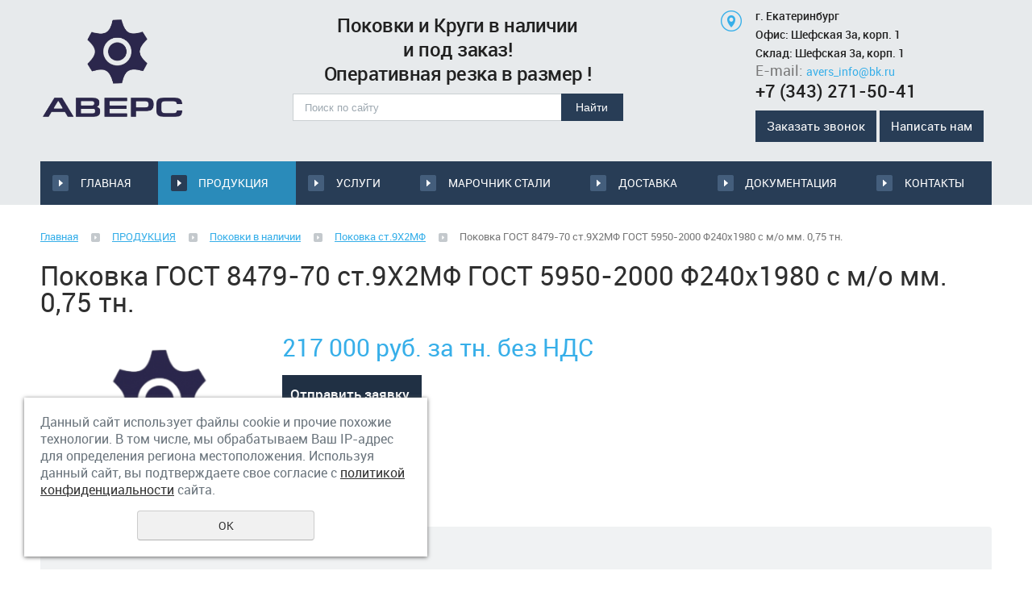

--- FILE ---
content_type: text/html; charset=UTF-8
request_url: https://aversrf.ru/store/pokovka/pokovka-st-9h2mf/pokovka-gost-8487-70-st.9h2mf-gost-5950-2000-f240h1980-s-mo-m/
body_size: 9088
content:
<!DOCTYPE html>
<html>
	<head>
		<meta name="viewport" content="width=device-width"/>
		<meta name="theme-color" content="#283D56"/>
		<meta http-equiv="X-UA-Compatible" content="IE=edge"/>
		<meta http-equiv="Content-Type" content="text/html; charset=utf-8" /><meta http-equiv="Content-Language" content="ru" /><meta name="author" content="ur66.ru" /><meta name="format-detection" content="telephone=no" /><meta name="referrer" content="strict-origin-when-cross-origin" /><title>Поковка ГОСТ 8479-70 ст.9Х2МФ ГОСТ 5950-2000 Ф240х1980 с м/о мм. 0,75 тн. купить в Екатеринбурге, цена</title><meta name="keywords" content="Поковка ГОСТ 8479-70 ст.9Х2МФ ГОСТ 5950-2000 Ф240х1980 с м/о мм. 0,75 тн." /><meta name="description" content="Предлагаем купить Поковка ГОСТ 8479-70 ст.9Х2МФ ГОСТ 5950-2000 Ф240х1980 с м/о мм. 0,75 тн. по доступной цене. Большой ассортимент, наличие на складе, доставка по Екатеринбургу и любой регион России." /><base href="https://aversrf.ru" /><link rel="shortcut icon" href="/favicon.png" type="image/png" /><link href="//s1.uralcms.com/uss-css/uss_style_8.6.0.min.css" rel="stylesheet" type="text/css" /><link href="https://aversrf.ru/css/style.css?d=1623307541" rel="stylesheet" type="text/css" /><script src="//s1.uralcms.com/uss-js/jquery-1.9.1.min.js" type="text/javascript"></script><script src="//s1.uralcms.com/uss-js/jquery.formstyler.min.js" type="text/javascript"></script><link rel="preload" href="//s1.uralcms.com/uss-js/jquery.form.min.js" as="script"/><link rel="preload" href="//s1.uralcms.com/uss-js/jquery.autocomplete.min.js" as="script"/><link rel="preload" href="//s1.uralcms.com/uss-js/uss-script-8.6.0.min.js" as="script"/><!-- Yandex.Metrika counter -->
<script type="text/javascript" >
   (function(m,e,t,r,i,k,a){m[i]=m[i]||function(){(m[i].a=m[i].a||[]).push(arguments)};
   m[i].l=1*new Date();k=e.createElement(t),a=e.getElementsByTagName(t)[0],k.async=1,k.src=r,a.parentNode.insertBefore(k,a)})
   (window, document, "script", "https://mc.yandex.ru/metrika/tag.js", "ym");

   ym(82305211, "init", {
        clickmap:true,
        trackLinks:true,
        accurateTrackBounce:true,
        webvisor:true
   });
</script>
<noscript><div><img src="https://mc.yandex.ru/watch/82305211" style="position:absolute; left:-9999px;" alt="" /></div></noscript>
<!-- /Yandex.Metrika counter -->

<!-- Yandex.Metrika counter -->
<script type="text/javascript" >
   (function(m,e,t,r,i,k,a){m[i]=m[i]||function(){(m[i].a=m[i].a||[]).push(arguments)};
   m[i].l=1*new Date();
   for (var j = 0; j < document.scripts.length; j++) {if (document.scripts[j].src === r) { return; }}
   k=e.createElement(t),a=e.getElementsByTagName(t)[0],k.async=1,k.src=r,a.parentNode.insertBefore(k,a)})
   (window, document, "script", "https://mc.yandex.ru/metrika/tag.js", "ym");

   ym(94768542, "init", {
        clickmap:true,
        trackLinks:true,
        accurateTrackBounce:true,
        webvisor:true
   });
</script>
<noscript><div><img src="https://mc.yandex.ru/watch/94768542" style="position:absolute; left:-9999px;" alt="" /></div></noscript>
<!-- /Yandex.Metrika counter -->		<script src="//s1.uralcms.com/uss-js/uss-extra.js"></script>
	</head>
	<!-- 
		Для смены цветовой схемы необходимо сменить класс у body.
		Соответствие цветовых схем и названий классов для всего шаблона:
		colorStyle1 - Цветовая схема 1
		colorStyle2 - Цветовая схема 2
		colorStyle3 - Цветовая схема 3	
		colorStyle4 - Цветовая схема 4
		colorStyle5 - Цветовая схема 5
		colorStyle6 - Цветовая схема 6
		body.content-block - вывод категорий магазина/услуг в виде блоков
	-->
	<body class="colorStyle6" template_name='K1'>
		<div id="wrap" class=" singlepage">
			<div class="mobile-top-menu">
				<div class="mobile-top-menu-wrap">
					<div class="close"></div>
				</div>
			</div>
			<div class="header">
				<div class="inner">
					<div class="left">
						<div class="logo-row">
							<a href="/">
								<div class="logo-column">
									<div class="logo">
										<p><img src="//aversrf.ru/uploadedFiles/images/avers_1.png" alt="" width="181" height="134" /></p>									</div>
									<div class="slogan"></div>
								</div>
							</a>
						</div>
					</div>
					<div class="center">
						<div class="contacts">
							<div class="row right">
								<div class="phone small">
									<p style="text-align: center;"><strong></strong></p>
<p style="text-align: center;"><strong></strong></p>
<p style="text-align: center;"><strong></strong></p>
<p style="text-align: center;"><span style="color: #003366;"><span style="font-size: 18pt;"><strong>Поковки и Круги</strong></span><span style="font-size: 18pt;"><strong> в</strong></span><strong></strong><span style="font-size: 18pt;"><strong> наличии</strong></span></span></p>
<p style="text-align: center;"><span style="font-size: 18pt; color: #003366;"><strong>и под заказ!</strong></span></p>
<p style="text-align: center;"><span style="font-size: 18pt; color: #003366;"><strong>Оперативная резка в размер !</strong></span></p>								</div>
							</div>
						</div>
						<div class="search">
							<div class="burger burger-header">
								<span></span>
								<span></span>
								<span></span>
							</div>
							
				<form class="uss_site_search" method="get" action="https://aversrf.ru/sitesearch/">
					<input class="uss_input_name" type="text" value="" name="search" id="search_10114494_5346" placeholder="Поиск по сайту" />
					<input class="uss_submit" type="submit" value="Найти" />
				</form><script type='text/javascript'>
				$(document).ready(function() {
					$('#search_10114494_5346').autocomplete('sitesearch/', {
						selectFirst: false,
						inputClass : 'uss_autocomplete_input',
						resultsClass: 'uss_autocomplete_results',
						matchContains: 'word',
						selectFirst: false,
						cacheLength: 1,
						delay: 500,
						minLength: 3,
						max:10,
						formatItem: function(item){
							var line = '';
							//изображение
							if(item[1]){
								line += '<span class="image">' + item[1] + '</span>';
							}

							//заголовок
							line += '<span class="title">' + item[0] + '</span>';

							//цена
							if(item[2]){
								line += '<span class="price">' + item[2] + '</span>';
							}
							return line;
						}
					});

					$(window).resize(function(){
						$('.uss_autocomplete_results').hide();
					});
					$('#search_10114494_5346').result(function(event, data){console.log(data[1]); $(this).closest('form').submit() });});</script>						</div>
					</div>
					<div class="right">
						<div class="contacts">
							<div class="point">
								<p><strong>г. Екатеринбург</strong></p>
<p><strong>Офис: Шефская 3а, корп. 1</strong></p>
<p><strong>Склад: Шефская 3а, корп. 1</strong></p>
<p>E-mail: <span style="color: #0000ff;"><a href="mailto:avers_info@bk.ru">avers_info@bk.ru</a></span></p>
<p><strong><a style="text-decoration: none; font-size: 22px;" href="tel:+7 (343) 271-50-41">+7 (343) 271-50-41</a></strong></p>								<div class="zakaz-zvonok-btn">Заказать звонок</div>
								<div class="write-to-us-btn">Написать нам</div>
							</div>
						</div>
					</div>
				</div>
			</div>
			<div class="menu">
				<div class="inner">
					<div class="menu-content">
						<div class="in_menu">
							<ul><li class=" first"><a  class=" first" href="services/" title="Поковки, круги и раскатные кольца из различных марок сталей и сплавов в наличии и под заказ!" >ГЛАВНАЯ </a></li><li class="active"><a  class="active" href="store/" title="Продукция" >ПРОДУКЦИЯ</a></li><li><a  href="produkciya/" title="Услуги" >УСЛУГИ</a></li><li><a  href="stall/" title="Марочник стали " >МАРОЧНИК СТАЛИ </a></li><li><a  href="dostavka-i-oplata/" title="Доставка и оплата" >ДОСТАВКА</a></li><li><a  href="dokumentaciya-1/" title="ДОКУМЕНТАЦИЯ " >ДОКУМЕНТАЦИЯ </a></li><li class=" last"><a  class=" last" href="feedback/" title="Контакты" >КОНТАКТЫ</a></li></ul>						</div>
					</div>
				</div>
			</div>
			<script type="text/javascript" src="/js/menu.js"></script>
			<script>
				(function () {
					detect_menu_height();
				}());
			</script>
			<div class="container">
				<div class="inner">
					<div class="aside aside-left">
					</div>
					<div class="aside aside-right">
					</div>
					<div class="content">
																		<div class="bread"><a href="https://aversrf.ru" class="breadcrumbs_main">Главная</a> <span class="devider"></span>  <a href="store/">ПРОДУКЦИЯ</a>  <span class="devider"></span>  <a href="store/pokovka/">Поковки в наличии</a>  <span class="devider"></span>  <a href="store/pokovka/pokovka-st-9h2mf/">Поковка ст.9Х2МФ</a>  <span class="devider"></span>  Поковка ГОСТ 8479-70 ст.9Х2МФ ГОСТ 5950-2000 Ф240х1980 с м/о мм. 0,75 тн.</div>						<h1 class="h3">Поковка ГОСТ 8479-70 ст.9Х2МФ ГОСТ 5950-2000 Ф240х1980 с м/о мм. 0,75 тн.</h1><div class="section section_eshop id_10124653"><div class="uss_section_content"><div class="uss_shop_detail uss_shop_detail_pos eshop_pos_type_20589 order_one" itemscope itemtype="http://schema.org/Product">
    <meta itemprop="name" content="Поковка ГОСТ 8479-70 ст.9Х2МФ ГОСТ 5950-2000 Ф240х1980 с м/о мм. 0,75 тн." />
			<div class="uss_img_wrapper" style="width:300px;">
							<div class="uss_img_big">
					<div class="uss_img_big_image" style="width: 300px; height: 220px;">
						<img class="big_image" src="/uploadedFiles/eshopimages/icons/300x220_cropped/avers_1.png" alt="Нет изображения" title="Нет изображения" itemprop="image"/>											</div>
				</div>
			
			
		</div>
	
	<div class="uss_shop_technical_data" itemprop="offers" itemscope itemtype="http://schema.org/Offer">
		
		        

		
		
		
		
		
					<div class="uss_shop_price"><span class="price"><em class="price_class" data-clear-price="217000">217 000</em> <em class="currency_class">руб.</em> <em class="unit_class">за тн. без НДС</em><meta itemprop="price" content="217000"/><meta itemprop="priceCurrency" content="RUB"/></span></div>
		
		
		  			<div class="uss_shop_by uss_shop_buy_one_click"><a class="add_to_cart buy_one_click uss_pos_buttons" title="Отправить заявку" data-pos-id="18691471" data-url="https://aversrf.ru/store/pokovka/pokovka-st-9h2mf/pokovka-gost-8487-70-st.9h2mf-gost-5950-2000-f240h1980-s-mo-m/">Отправить заявку</a></div>		
		
		
        	</div>
	
	
    
	
		</div>
<div class="h3 h_op">С этим товаром покупают</div><div class="uss_eshop_sameproducts blocks size180x140">
    					
		<div class="item even order_one" style="width:184px;">
			                <div class="imageArea">
                    <div class="imageWrapOuter" style="width:180px;">
                        <div class="imageWrap">
                            <div class="image" title="Поковка Ф800, ст. 35ХН1М2ФА, ГОСТ 8479-70" style="width:180px;height:140px;">
                                <a href="https://aversrf.ru/store/pokovka/pokovka-st-35hn1m2fa/pokovka-f270-st-35hn1m2fa-gost-8487-120/">
                                    <img src="/uploadedFiles/eshopimages/icons/180x140_cropped/pokovka_174.jpg" alt="Поковка Ф800, ст. 35ХН1М2ФА, ГОСТ 8479-70 - Аверс поковки в наличии и под заказ г.Екатеринбург" />                                                                    </a>
								                            </div>
                        </div>
                                            </div>
                </div>
						
			<div class="info">
				<div class="title">
					<a href="https://aversrf.ru/store/pokovka/pokovka-st-35hn1m2fa/pokovka-f270-st-35hn1m2fa-gost-8487-120/" title="Поковка Ф800, ст. 35ХН1М2ФА, ГОСТ 8479-70">
						Поковка Ф800, ст. 35ХН1М2ФА, ГОСТ 8479-70					</a>
									</div>
				
				
				
								
									<div class="price">
																			<span class="actual_price"><em class="price_class" data-clear-price="340000">340 000</em> <em class="currency_class">руб.</em> <em class="unit_class">за тн. без НДС</em></span>
											</div>
								
				
							</div>
			
		</div>
	
					
		<div class="item odd order_one" style="width:184px;">
			                <div class="imageArea">
                    <div class="imageWrapOuter" style="width:180px;">
                        <div class="imageWrap">
                            <div class="image" title="Поковка ГОСТ 8479-70 ст.34ХН1МА ГОСТ 4543-2016 Ф400х4990 мм. 5,1 тн." style="width:180px;height:140px;">
                                <a href="https://aversrf.ru/store/pokovka/pokovka-st-34hn1m/pokovka-gost-8487-70-st.34hn1ma-gost-4543-2016-f400h4990-mm.-/">
                                    <img src="/uploadedFiles/eshopimages/icons/180x140_cropped/avers_1.png" alt="Поковка ГОСТ 8479-70 ст.34ХН1МА ГОСТ 4543-2016 Ф400х4990 мм. 5,1 тн. - Аверс поковки в наличии и под заказ г.Екатеринбург" />                                                                    </a>
								                            </div>
                        </div>
                                            </div>
                </div>
						
			<div class="info">
				<div class="title">
					<a href="https://aversrf.ru/store/pokovka/pokovka-st-34hn1m/pokovka-gost-8487-70-st.34hn1ma-gost-4543-2016-f400h4990-mm.-/" title="Поковка ГОСТ 8479-70 ст.34ХН1МА ГОСТ 4543-2016 Ф400х4990 мм. 5,1 тн.">
						Поковка ГОСТ 8479-70 ст.34ХН1МА ГОСТ 4543-2016 Ф400х4990 мм. 5,1 тн.					</a>
									</div>
				
				
				
								
									<div class="price">
																			<span class="actual_price"><em class="price_class" data-clear-price="242000">242 000</em> <em class="currency_class">руб.</em> <em class="unit_class">за тн. без НДС</em></span>
											</div>
								
				
							</div>
			
		</div>
	
					
		<div class="item even order_one" style="width:184px;">
			                <div class="imageArea">
                    <div class="imageWrapOuter" style="width:180px;">
                        <div class="imageWrap">
                            <div class="image" title="Поковка ГОСТ 8479-70 ст.35ХН1М2ФА ТУ 108.1028.-81 Ф460х2740 мм. 3,65 тн." style="width:180px;height:140px;">
                                <a href="https://aversrf.ru/store/pokovka/pokovka-st-35hn1m2fa/pokovka-gost-8487-70-st.35hn1m2fa-tu-108.1028.-81-f460h2740-m/">
                                    <img src="/uploadedFiles/eshopimages/icons/180x140_cropped/avers_1.png" alt="Поковка ГОСТ 8479-70 ст.35ХН1М2ФА ТУ 108.1028.-81 Ф460х2740 мм. 3,65 тн. - Аверс поковки в наличии и под заказ г.Екатеринбург" />                                                                    </a>
								                            </div>
                        </div>
                                            </div>
                </div>
						
			<div class="info">
				<div class="title">
					<a href="https://aversrf.ru/store/pokovka/pokovka-st-35hn1m2fa/pokovka-gost-8487-70-st.35hn1m2fa-tu-108.1028.-81-f460h2740-m/" title="Поковка ГОСТ 8479-70 ст.35ХН1М2ФА ТУ 108.1028.-81 Ф460х2740 мм. 3,65 тн.">
						Поковка ГОСТ 8479-70 ст.35ХН1М2ФА ТУ 108.1028.-81 Ф460х2740 мм. 3,65 тн.					</a>
									</div>
				
				
				
								
									<div class="price">
																			<span class="actual_price"><em class="price_class" data-clear-price="340000">340 000</em> <em class="currency_class">руб.</em> <em class="unit_class">за тн. без НДС</em></span>
											</div>
								
				
							</div>
			
		</div>
	
					
		<div class="item odd order_one" style="width:184px;">
			                <div class="imageArea">
                    <div class="imageWrapOuter" style="width:180px;">
                        <div class="imageWrap">
                            <div class="image" title="Поковка ГОСТ 8479-70 ст.40Х ГОСТ 4543-71 Ф890х2640 мм. 13,8 тн." style="width:180px;height:140px;">
                                <a href="https://aversrf.ru/store/pokovka/pokovka-st-40h/pokovka-gost-8487-70-st.40h-gost-4543-71-f890h2640-mm.-13-8-t/">
                                    <img src="/uploadedFiles/eshopimages/icons/180x140_cropped/avers_1.png" alt="Поковка ГОСТ 8479-70 ст.40Х ГОСТ 4543-71 Ф890х2640 мм. 13,8 тн. - Аверс поковки в наличии и под заказ г.Екатеринбург" />                                                                    </a>
								                            </div>
                        </div>
                                            </div>
                </div>
						
			<div class="info">
				<div class="title">
					<a href="https://aversrf.ru/store/pokovka/pokovka-st-40h/pokovka-gost-8487-70-st.40h-gost-4543-71-f890h2640-mm.-13-8-t/" title="Поковка ГОСТ 8479-70 ст.40Х ГОСТ 4543-71 Ф890х2640 мм. 13,8 тн.">
						Поковка ГОСТ 8479-70 ст.40Х ГОСТ 4543-71 Ф890х2640 мм. 13,8 тн.					</a>
									</div>
				
				
				
								
									<div class="price">
																			<span class="actual_price"><em class="price_class" data-clear-price="154000">154 000</em> <em class="currency_class">руб.</em></span>
											</div>
								
				
							</div>
			
		</div>
	
					
		<div class="item even order_one" style="width:184px;">
			                <div class="imageArea">
                    <div class="imageWrapOuter" style="width:180px;">
                        <div class="imageWrap">
                            <div class="image" title="Поковка ГОСТ 8479-70 ст.45 ГОСТ 1050-2013    Ф410х5740 мм.               6,36 тн." style="width:180px;height:140px;">
                                <a href="https://aversrf.ru/store/pokovka/pokovki-st-45/pokovka-gost-8487-70-st-45-gost-1050-2013-f410h5740-mm-6-36-t/">
                                    <img src="/uploadedFiles/eshopimages/icons/180x140_cropped/avers_1.png" alt="Поковка ГОСТ 8479-70 ст.45 ГОСТ 1050-2013    Ф410х5740 мм.               6,36 тн. - Аверс поковки в наличии и под заказ г.Екатеринбург" />                                                                    </a>
								                            </div>
                        </div>
                                            </div>
                </div>
						
			<div class="info">
				<div class="title">
					<a href="https://aversrf.ru/store/pokovka/pokovki-st-45/pokovka-gost-8487-70-st-45-gost-1050-2013-f410h5740-mm-6-36-t/" title="Поковка ГОСТ 8479-70 ст.45 ГОСТ 1050-2013    Ф410х5740 мм.               6,36 тн.">
						Поковка ГОСТ 8479-70 ст.45 ГОСТ 1050-2013    Ф410х5740 мм.               6,36 тн.					</a>
									</div>
				
				
				
								
									<div class="price">
																			<span class="actual_price"><em class="price_class" data-clear-price="149000">149 000</em> <em class="currency_class">руб.</em> <em class="unit_class">за тн. без НДС</em></span>
											</div>
								
				
							</div>
			
		</div>
	
					
		<div class="item odd order_one" style="width:184px;">
			                <div class="imageArea">
                    <div class="imageWrapOuter" style="width:180px;">
                        <div class="imageWrap">
                            <div class="image" title="Поковка Ф560, ст. 5ХНМ, ГОСТ 8479-70" style="width:180px;height:140px;">
                                <a href="https://aversrf.ru/store/pokovka/pokovka-st-5hnm/pokovka-f270-st-5hnm-gost-8487-97/">
                                    <img src="/uploadedFiles/eshopimages/icons/180x140_cropped/img-20210203-wa0005_134.jpg" alt="Поковка Ф560, ст. 5ХНМ, ГОСТ 8479-70 - Аверс поковки в наличии и под заказ г.Екатеринбург" />                                                                    </a>
								                            </div>
                        </div>
                                            </div>
                </div>
						
			<div class="info">
				<div class="title">
					<a href="https://aversrf.ru/store/pokovka/pokovka-st-5hnm/pokovka-f270-st-5hnm-gost-8487-97/" title="Поковка Ф560, ст. 5ХНМ, ГОСТ 8479-70">
						Поковка Ф560, ст. 5ХНМ, ГОСТ 8479-70					</a>
									</div>
				
				
				
								
									<div class="price">
																			<span class="actual_price"><em class="price_class" data-clear-price="273000">273 000</em> <em class="currency_class">руб.</em> <em class="unit_class">за тн. без НДС</em></span>
											</div>
								
				
							</div>
			
		</div>
	
		
	<div class="uss_cleaner"></div>
</div></div></div><div class="cleaner"></div>																							</div>
				</div>
			</div>
			<div class="block news-block bg-type1">
				<div class="inner">
					<div class="title-menu"> <a href="/news/" class="watch-all">Все новости</a> <a href="/subscribe/" class="subscribe">Подписка на новости</a> </div>
									</div>
			</div>
			<div class="footer">
				<div class="inner">
					<div class="center">
						<div class="in_menu">
							<ul><li class=" first"><a  class=" first" href="services/" title="Поковки, круги и раскатные кольца из различных марок сталей и сплавов в наличии и под заказ!" >ГЛАВНАЯ </a></li><li class="active"><a  class="active" href="store/" title="Продукция" >ПРОДУКЦИЯ</a></li><li><a  href="produkciya/" title="Услуги" >УСЛУГИ</a></li><li><a  href="stall/" title="Марочник стали " >МАРОЧНИК СТАЛИ </a></li><li><a  href="dostavka-i-oplata/" title="Доставка и оплата" >ДОСТАВКА</a></li><li><a  href="dokumentaciya-1/" title="ДОКУМЕНТАЦИЯ " >ДОКУМЕНТАЦИЯ </a></li><li class=" last"><a  class=" last" href="feedback/" title="Контакты" >КОНТАКТЫ</a></li></ul></div>
					</div>
				</div>
			</div>
			<div class="bottom">
				<div class="inner">
					<div class="left">
						<div class="copy">
							<div class="uss-site-copyright">&copy;&nbsp;2017 - 2026 Аверс</div>						</div>
						<a href="/privacy-policy/" class="privacy">Политика конфиденциальности</a>
					</div>
					<div class="center">
						<div class="counters">
							<!-- Rating@Mail.ru counter -->
<script type="text/javascript">
var _tmr = window._tmr || (window._tmr = []);
_tmr.push({id: "2901248", type: "pageView", start: (new Date()).getTime()});
(function (d, w, id) {
  if (d.getElementById(id)) return;
  var ts = d.createElement("script"); ts.type = "text/javascript"; ts.async = true; ts.id = id;
  ts.src = (d.location.protocol == "https:" ? "https:" : "http:") + "//top-fwz1.mail.ru/js/code.js";
  var f = function () {var s = d.getElementsByTagName("script")[0]; s.parentNode.insertBefore(ts, s);};
  if (w.opera == "[object Opera]") { d.addEventListener("DOMContentLoaded", f, false); } else { f(); }
})(document, window, "topmailru-code");
</script><noscript><div>
<img src="//top-fwz1.mail.ru/counter?id=2901248;js=na" style="border:0;position:absolute;left:-9999px;" alt="" />
</div></noscript>
<!-- //Rating@Mail.ru counter -->

<!-- Rating@Mail.ru logo -->
<a href="http://top.mail.ru/jump?from=2901248">
<img src="//top-fwz1.mail.ru/counter?id=2901248;t=479;l=1" 
style="border:0;" height="31" width="88" alt="Рейтинг@Mail.ru" /></a>
<!-- //Rating@Mail.ru logo -->

<!--LiveInternet counter--><script type="text/javascript">
document.write("<a href='//www.liveinternet.ru/click' "+
"target=_blank><img src='//counter.yadro.ru/hit?t52.6;r"+
escape(document.referrer)+((typeof(screen)=="undefined")?"":
";s"+screen.width+"*"+screen.height+"*"+(screen.colorDepth?
screen.colorDepth:screen.pixelDepth))+";u"+escape(document.URL)+
";"+Math.random()+
"' alt='' title='LiveInternet: показано число просмотров и"+
" посетителей за 24 часа' "+
"border='0' width='88' height='31'></a>")
</script><!--/LiveInternet-->
</br><a href="/privacy-policy/">Политика конфиденциальности</a>

<!-- Yandex.Metrika counter -->
<script type="text/javascript" >
   (function(m,e,t,r,i,k,a){m[i]=m[i]||function(){(m[i].a=m[i].a||[]).push(arguments)};
   m[i].l=1*new Date();k=e.createElement(t),a=e.getElementsByTagName(t)[0],k.async=1,k.src=r,a.parentNode.insertBefore(k,a)})
   (window, document, "script", "https://mc.yandex.ru/metrika/tag.js", "ym");

   ym(52270657, "init", {
        id:52270657,
        clickmap:true,
        trackLinks:true,
        accurateTrackBounce:true
   });
</script>
<noscript><div><img src="https://mc.yandex.ru/watch/52270657" style="position:absolute; left:-9999px;" alt="" /></div></noscript>
<!-- /Yandex.Metrika counter -->
<div style="height:31px;border:1px solid #A7A7A7;white-space:nowrap;font-family:Arial,Sans !important;text-align:center;background:#E5F6F6;overflow:hidden;display:inline-block !important;line-height:11px !important;"><div style="font-size:11px;padding:2px 3px 0 3px;"><a style="display:block;text-decoration:none; color:#4A4A4A;" target="_blank"><span style="white-space:nowrap;">Аверс, ООО</span></a></div><div style="text-align:right;padding:4px 2px 0 0;"><a ><img alt="" src="//myprom.ru/assets/partner/micro-logo.png" style="border:0;width:50px;height:10px;"></a></div></div>
<script type="text/javascript">initStyler();</script>						</div>
					</div>
					<div class="right">
						<div class="dev">
							
			<div class="uss-copyright uralsoft">
				<a class="poweredby-img" href="https://ur66.ru/" target="_blank"  title="Ur66.ru  - создание и продвижение сайтов" >
					<span class="uss-logo" style="background:black;-webkit-mask:url(//s1.uralcms.com/uss-img/logo-uralsoft.svg)  no-repeat 50% 50%;mask:url(//s1.uralcms.com/uss-img/logo-uralsoft.svg)  no-repeat 50% 50%;" title="Ur66.ru  - создание и продвижение сайтов" />
				</a>
				<a class="poweredby-text" href="https://ur66.ru/" target="_blank"  title="Ur66.ru  - создание и продвижение сайтов" >
					<div class="line1" style="color:black">создание сайтов</div>
					<div class="line2" style="color:black">URALSOFT</div>
				</a>
			</div>						</div>
					</div>
				</div>
			</div>
		</div>
		<div class="to-top-btn"></div>
		<div class="popup-overlay" id="zakaz-zvonok">
			<div class="popup-inner1">
				<div class="popup-inner2">
					<div class="popup-content">
						<div class="close">
							<span></span>
							<span></span>
						</div>
						<div class="h3">Заказать звонок</div><script type="text/javascript" src="//s1.uralcms.com/uss-js/imask.min.js"></script><script type="text/javascript" src="//s1.uralcms.com/uss-js/jquery.cookie.js"></script><div class="fc_form_tml" >
	
	<form action="https://aversrf.ru/pozvonit-mne/" method="post" class="fc_form  validate form_block ajax_send id228793 fc_form_10148686"  accept-charset="utf-8" data-id="10148686" ><a name="FormConstructorForm"></a><div class="uss_error_form" style="display: none;"></div><div class="group columns_1 group_10148686_1 label_position_inner"><div class="fc_item fc_text sector_required fc_item_10148686_1_2" id="fc_item_1_2_block_id"><div class="elem_item"><input type="text" class="fc_field_10148686_1_2" placeholder="Ваше Имя *"  name="1_2" id="fc_field_1_2_block_id" value=""/></div><div class="hiddenLabel"><label for="fc_field_1_2_block_id" class=" sector_title">Ваше Имя<span class="not_empty_field_mark">*</span></label></div></div><div class="fc_item fc_text sector_required fc_item_10148686_1_3" id="fc_item_1_3_block_id"><div class="elem_item"><input type="text" class="fc_field_10148686_1_3" placeholder="Телефон *"  name="1_3" id="fc_field_1_3_block_id" value=""/></div><div class="hiddenLabel"><label for="fc_field_1_3_block_id" class=" sector_title">Телефон<span class="not_empty_field_mark">*</span></label></div></div></div><div class="group columns_1 group_10148686_2 label_position_inner end"><div class="fc_item fc_checkbox sector_required fc_item_10148686_1_6 fc_checkbox_one orientation_vertical" id="fc_item_1_6_block_id"><div class="elem_item one"><input class="fc_field_10148686_1_6"  type="checkbox"  name="1_6" id="fc_field_1_6_block_id" value="on" checked/></div><div class="label_under_hint sector_title force_position_right"><label class=" sector_title force_position_right" for="fc_field_1_6_block_id">Даю своё согласие на обработку моих персональных данных, в соответствии с <a href = "/privacy-policy/" target= "_blank" rel="nofollow">политикой конфиденциальности</a><span class="not_empty_field_mark">*</span></label></div></div></div><div class="fc_item hnpot"><input type="text" name="name" value=""/></div><input type="hidden" name="form_name" value="FormConstructorForm"><input type="hidden" name="form_id" value="10148686"><div class="buttons"><input class="submit save" type="submit" name="sendsave" value="Отправить"></div></form>
	</div><div class="cleaner"></div><script type="text/javascript">

	if(typeof formError == 'undefined'){
		var formError = new Object();
	}
	
	formError['FormConstructorForm_10148686'] = {"captcha":"\u041f\u043e\u043b\u0435 %s \u0437\u0430\u043f\u043e\u043b\u043d\u0435\u043d\u043e \u043d\u0435\u0432\u0435\u0440\u043d\u043e","email":"\u041f\u043e\u043b\u0435 %s \u0441\u043e\u0434\u0435\u0440\u0436\u0438\u0442 \u043d\u0435\u043a\u043e\u0440\u0440\u0435\u043a\u0442\u043d\u044b\u0439 E-Mail \u0430\u0434\u0440\u0435\u0441","not_attach_file":"\u0412 \u043f\u043e\u043b\u0435 %s \u043d\u0435\u043e\u0431\u0445\u043e\u0434\u0438\u043c\u043e \u043f\u0440\u0438\u043a\u0440\u0435\u043f\u0438\u0442\u044c \u0444\u0430\u0439\u043b","required":"\u041f\u043e\u043b\u0435 %s \u0434\u043e\u043b\u0436\u043d\u043e \u0431\u044b\u0442\u044c \u0437\u0430\u043f\u043e\u043b\u043d\u0435\u043d\u043e","checkbox_required":"\u0412 \u043f\u043e\u043b\u0435 %s \u0434\u043e\u043b\u0436\u043d\u043e \u0431\u044b\u0442\u044c \u0432\u044b\u0431\u0440\u0430\u043d\u043e \u0445\u043e\u0442\u044f \u0431\u044b \u043e\u0434\u043d\u043e \u0437\u043d\u0430\u0447\u0435\u043d\u0438\u0435","radio_required":"\u0412 \u043f\u043e\u043b\u0435 %s \u0434\u043e\u043b\u0436\u043d\u043e \u0431\u044b\u0442\u044c \u0432\u044b\u0431\u0440\u0430\u043d\u043e \u043e\u0434\u043d\u043e \u0438\u0437 \u0437\u043d\u0430\u0447\u0435\u043d\u0438\u0439","invalid_format":"\u041f\u043e\u043b\u0435 %s \u0437\u0430\u043f\u043e\u043b\u043d\u0435\u043d\u043e \u043d\u0435\u0432\u0435\u0440\u043d\u043e","1_6":"\u0414\u043b\u044f \u043f\u0440\u043e\u0434\u043e\u043b\u0436\u0435\u043d\u0438\u044f \u0432\u044b \u0434\u043e\u043b\u0436\u043d\u044b \u043f\u0440\u0438\u043d\u044f\u0442\u044c \u0443\u0441\u043b\u043e\u0432\u0438\u044f \u043f\u043e\u043b\u0438\u0442\u0438\u043a\u0438 \u043a\u043e\u043d\u0444\u0438\u0434\u0435\u043d\u0446\u0438\u0430\u043b\u044c\u043d\u043e\u0441\u0442\u0438 \u0434\u0430\u043d\u043d\u043e\u0433\u043e \u0441\u0430\u0439\u0442\u0430"};</script>					</div>
				</div>
			</div>
		</div>
		<div class="popup-overlay" id="write-to-us">
			<div class="popup-inner1">
				<div class="popup-inner2">
					<div class="popup-content">
						<div class="close">
							<span></span>
							<span></span>
						</div>
						<div class="h3">Написать нам</div><script type="text/javascript" src="//s1.uralcms.com/uss-js/imask.min.js"></script><script type="text/javascript" src="//s1.uralcms.com/uss-js/jquery.cookie.js"></script><div class="fc_form_tml" >
	
	<form action="https://aversrf.ru/napisat-nam/" method="post" class="fc_form  validate form_block ajax_send id846856 fc_form_10148735"  accept-charset="utf-8" data-id="10148735" ><a name="FormConstructorForm"></a><div class="uss_error_form" style="display: none;"></div><div class="group columns_1 group_10148735_1 label_position_inner"><div class="fc_item fc_text sector_required fc_item_10148735_1_2" id="fc_item_1_2_block_id"><div class="elem_item"><input type="text" class="fc_field_10148735_1_2" placeholder="Ваше Имя *"  name="1_2" id="fc_field_1_2_block_id" value=""/></div><div class="hiddenLabel"><label for="fc_field_1_2_block_id" class=" sector_title">Ваше Имя<span class="not_empty_field_mark">*</span></label></div></div><div class="fc_item fc_email fc_item_10148735_1_4" id="fc_item_1_4_block_id"><div class="elem_item"><input type="text" class="fc_field_10148735_1_4" placeholder="E-mail"  name="1_4" id="fc_field_1_4_block_id" value="" inputmode="email"/></div><div class="hiddenLabel"><label for="fc_field_1_4_block_id" class=" sector_title">E-mail</label></div></div><div class="fc_item fc_textarea sector_required fc_item_10148735_1_5" id="fc_item_1_5_block_id"><div class="elem_item"><textarea class="fc_field_10148735_1_5" placeholder="Текст сообщения *"  name="1_5" id="fc_field_1_5_block_id"></textarea></div><div class="hiddenLabel"><label for="fc_field_1_5_block_id" class=" sector_title label_textarea">Текст сообщения<span class="not_empty_field_mark">*</span></label></div></div></div><div class="group columns_1 group_10148735_2 label_position_inner end"><div class="fc_item fc_checkbox sector_required fc_item_10148735_1_6 fc_checkbox_one orientation_vertical" id="fc_item_1_6_block_id"><div class="elem_item one"><input class="fc_field_10148735_1_6"  type="checkbox"  name="1_6" id="fc_field_1_6_block_id" value="on" checked/></div><div class="label_under_hint sector_title force_position_right"><label class=" sector_title force_position_right" for="fc_field_1_6_block_id">Даю своё согласие на обработку моих персональных данных, в соответствии с <a href = "/privacy-policy/" target= "_blank" rel="nofollow">политикой конфиденциальности</a><span class="not_empty_field_mark">*</span></label></div></div></div><div class="fc_item hnpot"><input type="text" name="name" value=""/></div><input type="hidden" name="form_name" value="FormConstructorForm"><input type="hidden" name="form_id" value="10148735"><div class="buttons"><input class="submit save" type="submit" name="sendsave" value="Отправить"></div></form>
	</div><div class="cleaner"></div><script type="text/javascript">

	if(typeof formError == 'undefined'){
		var formError = new Object();
	}
	
	formError['FormConstructorForm_10148735'] = {"captcha":"\u041f\u043e\u043b\u0435 %s \u0437\u0430\u043f\u043e\u043b\u043d\u0435\u043d\u043e \u043d\u0435\u0432\u0435\u0440\u043d\u043e","email":"\u041f\u043e\u043b\u0435 %s \u0441\u043e\u0434\u0435\u0440\u0436\u0438\u0442 \u043d\u0435\u043a\u043e\u0440\u0440\u0435\u043a\u0442\u043d\u044b\u0439 E-Mail \u0430\u0434\u0440\u0435\u0441","not_attach_file":"\u0412 \u043f\u043e\u043b\u0435 %s \u043d\u0435\u043e\u0431\u0445\u043e\u0434\u0438\u043c\u043e \u043f\u0440\u0438\u043a\u0440\u0435\u043f\u0438\u0442\u044c \u0444\u0430\u0439\u043b","required":"\u041f\u043e\u043b\u0435 %s \u0434\u043e\u043b\u0436\u043d\u043e \u0431\u044b\u0442\u044c \u0437\u0430\u043f\u043e\u043b\u043d\u0435\u043d\u043e","checkbox_required":"\u0412 \u043f\u043e\u043b\u0435 %s \u0434\u043e\u043b\u0436\u043d\u043e \u0431\u044b\u0442\u044c \u0432\u044b\u0431\u0440\u0430\u043d\u043e \u0445\u043e\u0442\u044f \u0431\u044b \u043e\u0434\u043d\u043e \u0437\u043d\u0430\u0447\u0435\u043d\u0438\u0435","radio_required":"\u0412 \u043f\u043e\u043b\u0435 %s \u0434\u043e\u043b\u0436\u043d\u043e \u0431\u044b\u0442\u044c \u0432\u044b\u0431\u0440\u0430\u043d\u043e \u043e\u0434\u043d\u043e \u0438\u0437 \u0437\u043d\u0430\u0447\u0435\u043d\u0438\u0439","invalid_format":"\u041f\u043e\u043b\u0435 %s \u0437\u0430\u043f\u043e\u043b\u043d\u0435\u043d\u043e \u043d\u0435\u0432\u0435\u0440\u043d\u043e","1_6":"\u0414\u043b\u044f \u043f\u0440\u043e\u0434\u043e\u043b\u0436\u0435\u043d\u0438\u044f \u0432\u044b \u0434\u043e\u043b\u0436\u043d\u044b \u043f\u0440\u0438\u043d\u044f\u0442\u044c \u0443\u0441\u043b\u043e\u0432\u0438\u044f \u043f\u043e\u043b\u0438\u0442\u0438\u043a\u0438 \u043a\u043e\u043d\u0444\u0438\u0434\u0435\u043d\u0446\u0438\u0430\u043b\u044c\u043d\u043e\u0441\u0442\u0438 \u0434\u0430\u043d\u043d\u043e\u0433\u043e \u0441\u0430\u0439\u0442\u0430"};</script>					</div>
				</div>
			</div>
		</div>
		<script src="//s1.uralcms.com/uss-js/jquery.form.min.js" type="text/javascript"></script><script src="//s1.uralcms.com/uss-js/jquery.autocomplete.min.js" type="text/javascript"></script><script src="//s1.uralcms.com/uss-js/uss-script-8.6.0.min.js" type="text/javascript"></script>		<script src="/js/jquery.mCustomScrollbar.concat.min.js"></script><script src="/js/slick.min.js"></script>
		<script type="text/javascript" src="/js/main.js?v3"></script>
		<script src="//s1.uralcms.com/uss-js/flex.js"></script>
	</body>
</html><noindex>
	<div class="uss_privacy_policy_wrap type_2 fixed">
		<div class="uss_privacy_policy_inner">
			<div class="uss_privacy_policy_text">Данный сайт использует файлы cookie и прочие похожие технологии. В том числе, мы обрабатываем Ваш IP-адрес для определения региона местоположения. Используя данный сайт, вы подтверждаете свое согласие с <a href="/privacy-policy/" target="blank" rel="nofollow">политикой конфиденциальности</a> сайта.</div>
			<div class="uss_privacy_policy_button">
				<span>OK</span>
			</div>
		</div>
	</div>
</noindex>


--- FILE ---
content_type: application/javascript; charset=UTF-8
request_url: https://aversrf.ru/js/main.js?v3
body_size: 2936
content:
"use strict";
$('<div class="h3"></div>')
	.text(
		$(".aside-catalog")
			.eq(0)
			.find(".h3")
			.text()
	)
	.appendTo(".aside-header");
$(".aside-catalog .h3").each(function(index, el) {
	var el_text = $(el).text();
	$(el).text("");
	$("<span></span>")
		.text(el_text)
		.appendTo(el);
});
var image_aspect = function(_targets) {
	var targets;
	if (_targets) {
		targets = _targets;
	} else {
		targets = $(".block .uss_eshop_block_item");
	}
	targets.each(function(index, el) {
		var _width = $(el).outerWidth();
		var image = $(el).find(".img");
		$(image).css({
			width: _width,
			height: _width,
		});
	});
};

$(".aside .aside-position:not(.aside-position-block) .uss_eshop_item")
	.wrapBlock({
		wrapperClassName: "img-wrap",
		target: ".img",
	})
	.wrapBlock({
		wrapperClassName: "info",
		target: ".uss_shop_name,.uss_shop_price,.uss_eshop_amount_block,.add_to_cart",
	});

jQuery(document).ready(function($) {
	var window_width, window_top;
	window_width = $(window).outerWidth();
	window_top = $(window).scrollTop();
	var revert_opened_aside = function() {};

	function wrapAll() {
		$(".uss_shop_blocks_view .uss_eshop_item")
			.wrapBlock({
				wrapperClassName: "price_buy_wrap",
				target: "div.uss_shop_price,div.uss_shop_by:not(.uss_shop_buy_one_click)",
			})
			.wrapBlock({
				wrapperClassName: "uss_shop_btns",
				target: "div.uss_compare_by,div.uss_shop_by.uss_shop_buy_one_click,div.uss_shop_put_wrap",
			});
		$(".position.block .items .uss_eshop_block_item").wrapBlock({
			wrapperClassName: "uss_price_buy_btn_block",
			target: "div.uss_shop_price,a.add_to_cart",
		});
		$(".uss_shop_list_view .uss_shop_list_view_item .uss_shop_technical_data").wrapBlock({
			target: ".uss_shop_by.uss_shop_buy_one_click,.uss_compare_by,.uss_shop_put_wrap",
			wrapperClassName: "uss_shop_btns-list",
		});
	}
	wrapAll();
	$(document).ajaxSuccess(function() {
		wrapAll();
	});
	var uss_shop_list_buy_btn = function() {
		$(".uss_shop_list_view .uss_shop_technical_data ").append('<div class="uss_shop_btns"></div>');
		$(".uss_shop_btns").each(function(index, el) {
			$(this).append($(this).siblings(".uss_compare_by"));
			$(this).append($(this).siblings(".uss_shop_put_wrap"));
			$(this).append($(this).siblings(".uss_shop_buy_one_click"));
		});
	};
	ussClicker(".menu .in_menu a", "first-click");
	ussClicker(".mobile-top-menu .in_menu a", "first-click");
	moveItem(".menu:not(.footer-menu) .basket", ".header .burger", 900, "after");
	moveItem(".header + .menu:not(.footer-menu) .in_menu", ".mobile-top-menu-wrap", 900, "append");
	moveItem(".header .left .search", ".header .center", 900, "append");
	moveItem(".header .left .search", ".header .center", 900, "append");
	$(".uss_catalog_category").wrapBlock({
		target: "*:not(.uss_catalog_img_wrap)",
		wrapperClassName: "uss_catalog_info",
	});
	var block_elems_show = function(target) {
		if ($(target).length !== 0) {
			var elems = $(target)
				.find(".uss_widget_outer_content")
				.children("*");
			var target_height = $(target).outerHeight();
			var target_from_top = $(target).offset().top;
			elems.addClass("scale");
			if ((window_top + ($(window).height() - 250) >= target_from_top && !$(target).hasClass("already_animate")) || target_from_top <= $(window).height()) {
				elems.addClass("scale1");
				$(target).addClass("already_animate");
			} else if (window_top + ($(window).height() - 250) < target_from_top && !$(target).hasClass("already_animate")) {
				elems.addClass("scale0");
			}
		}
	};
	$(".header .burger").on("click", function() {
		$(".mobile-top-menu").addClass("open");
	});
	$(".mobile-top-menu").on("click", function(e) {
		if (/mobile-top-menu/.test(e.target.className)) {
			$(".mobile-top-menu").removeClass("open");
			$(".mobile-top-menu .first-click").removeClass("first-click");
		}
	});
	$(".mobile-top-menu .close").on("click", function(event) {
		$(".mobile-top-menu").toggleClass("open");
		$(".mobile-top-menu .first-click").removeClass("first-click");
	});
	$(".aside-catalog > .h3").on("click", function(e) {
		var parent = $(e.currentTarget).parent("div");
		var speed = 250;

		var openmenu = function(target) {
			target.parent("div").addClass("open");
			target.slideDown(speed);
		};
		var closemenu = function(target) {
			target.slideUp(speed, function() {
				target.parent("div").removeClass("open");
			});
		};
		if (parent.hasClass("open")) {
			closemenu($(e.currentTarget).next("ul"));
		} else {
			openmenu($(e.currentTarget).next("ul"));
		}
		window.addEventListener("orientationchange", function() {
			var asideCatalog = $(".aside-catalog > .h3 + ul");
			closemenu(asideCatalog);
		});
	});

	function markSiteAsPda() {
		if (window_width < 901) {
			$("#wrap").addClass("tablet-pda");
		} else {
			$("#wrap").removeClass("tablet-pda");
		}
	}

	function headerSizeForSlider() {
		if (window_width <= 1180) {
			var header_height = parseInt($(".slider_wrap .header").css("height")) / 2;
			$(".slider .slide .caption").css("top", "calc(50% + " + header_height + "px)");
			$(".slider .slick-arrow").css("top", "calc(50% + " + header_height + "px)");
		} else {
			$(".slider .slide .caption").css("margin-top", 0);
			$(".slider .slick-arrow").css("top", "50%");
		}
	}
	headerSizeForSlider();
	markSiteAsPda();
	block_elems_show(".news-block");
	image_aspect();

	$(".slider .slides")
		.sliderHeight()
		.slick({
			slidesToShow: 1,
			slidesToScroll: 1,
			arrows: true,
			dots: false,
			touchMove: false,
			autoplay: true,
			autoplaySpeed: 4500,
		});
	var aside_position;
	$(".aside-position:not(.aside-position-block) .uss_widget_outer_content").length > 0 ? (aside_position = $(".aside-position:not(.aside-position-block) .uss_widget_outer_content")) : (aside_position = $(".aside-position:not(.aside-position-block) .items"));
	aside_position
		.on("init reInit", function() {
			var maxHeight = 0;
			$(this)
				.find(".slick-slide")
				.each(function(index, el) {
					if (parseInt($(el).css("height")) > maxHeight) {
						maxHeight = parseInt($(el).css("height"));
					}
				});
			$(this)
				.find(".slick-slide")
				.find(".uss_eshop_block_item")
				.css("height", maxHeight);
		})
		.slick({
			slidesToShow: 3,
			slidesToScroll: 1,
			arrows: true,
			dots: false,
			touchMove: false,
			autoplay: true,
			autoplaySpeed: 4500,
			vertical: true,
			verticalSwiping: true,
			infinite: true,
		});
	var contentPositionSlides = 3;
	if ($("body").hasClass("colorStyle6")) {
		contentPositionSlides = 4;
	}
	var position;
	$(".position-slider .uss_widget_outer_content").length > 0 ? (position = $(".position-slider .uss_widget_outer_content")) : (position = $(".position-slider .items"));
	position.slick({
		slidesToShow: contentPositionSlides,
		slidesToScroll: 1,
		arrows: true,
		dots: false,
		touchMove: false,
		autoplay: true,
		autoplaySpeed: 4500,
		variableWidth: true,
		responsive: [
			{
				breakpoint: 650,
				settings: {
					slidesToShow: 2,
					slidesToScroll: 1,
				},
			},
			{
				breakpoint: 500,
				settings: {
					slidesToShow: 1,
					slidesToScroll: 1,
				},
			},
		],
	});
	$(".photoalbum.block .uss_images_block,.photoalbum.block .photoalbum_menu").slick({
		slidesToShow: 4,
		slidesToScroll: 1,
		arrows: true,
		dots: false,
		touchMove: false,
		autoplay: true,
		autoplaySpeed: 4500,
		variableWidth: true,
		prevArrow: $(".block.photoalbum .slick-prev"),
		nextArrow: $(".block.photoalbum .slick-next"),
		responsive: [
			{
				breakpoint: 1001,
				settings: {
					slidesToShow: 3,
				},
			},
			{
				breakpoint: 650,
				settings: {
					slidesToShow: 2,
				},
			},
			{
				breakpoint: 500,
				settings: {
					slidesToShow: 1,
				},
			},
		],
	});
	$(window).scroll(function() {
		window_top = $(window).scrollTop();
		block_elems_show(".news-block");
	});
	$(window).resize(function() {
		window_width = $(window).outerWidth();
		image_aspect();
		markSiteAsPda();
		headerSizeForSlider();
	});
	$(".header .burger").ussIsVisible(null, null, "parent");
});
$(window).load(function() {
	image_aspect();
});
//
    $(window).on('load scroll', function() {
        if ($(this).scrollTop() > 300) {
            $('.to-top-btn').addClass('visible');
        } else {
            $('.to-top-btn').removeClass('visible');
        }
    });
    $('.to-top-btn').click(function () {
        $('body,html').animate({
            scrollTop: 0
        }, 800);
        return false;
    });
//
	$('.zakaz-zvonok-btn').click(function() {
		$('.popup-overlay#zakaz-zvonok').fadeIn().addClass('active');
	});
	$('.write-to-us-btn').click(function() {
		$('.popup-overlay#write-to-us').fadeIn().addClass('active');
	});

	$('.popup-content .close').click(function() {
		$('.popup-overlay').fadeOut().removeClass('active');
	});
    $(document).click(function () {
        if ($('.popup-overlay.active').length == 1) {
            $(document).mouseup(function (e){ // событие клика по веб-документу
                var div = $(".popup-content"); // тут указываем ID элемента
                if (!div.is(e.target) // если клик был не по нашему блоку
                    && div.has(e.target).length === 0) { // и не по его дочерним элементам
					//$('.popup-overlay').removeClass('active');
					$('.popup-overlay').fadeOut().removeClass('active');
                }
            });
        }
    });